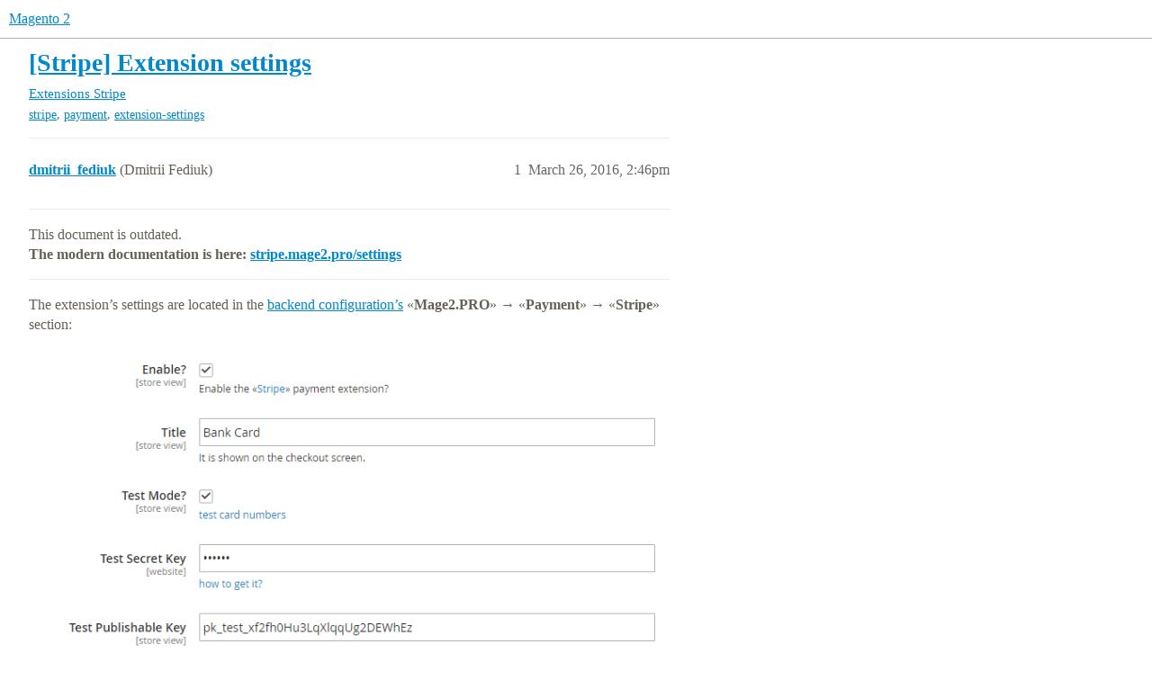

--- FILE ---
content_type: text/html; charset=utf-8
request_url: https://mage2.pro/t/topic/1028
body_size: 5136
content:
<!DOCTYPE html>
<html lang="en">
  <head>
    <meta charset="utf-8">
    <title>[Stripe] Extension settings - Magento 2</title>
    <meta name="description" content="This document is outdated. 
The modern documentation is here: stripe.mage2.pro/settings 

The extension’s settings are located in the backend configuration’s «Mage2.PRO» → «Payment» → «Stripe» section: 
 
Enable?
Enable&amp;hellip;">
    <meta name="generator" content="Discourse 3.4.0.beta2-dev - https://github.com/discourse/discourse version afdb1ac0a017e7301ec69ca16e58dc8b1d6aec27">
<link rel="icon" type="image/png" href="https://mage2.pro/uploads/default/optimized/1X/b7df2e22f31c8e5e2b49c2ec2165e3bbad187f9c_2_32x32.ico">
<link rel="apple-touch-icon" type="image/png" href="https://mage2.pro/uploads/default/optimized/2X/d/d6f2df2bd9518bd19bd28c6920840acdda60f8e8_2_180x180.png">
<meta name="theme-color" media="all" content="#ffffff">

<meta name="viewport" content="width=device-width, initial-scale=1.0, minimum-scale=1.0, user-scalable=yes, viewport-fit=cover">
<link rel="canonical" href="https://mage2.pro/t/topic/1028" />

<link rel="search" type="application/opensearchdescription+xml" href="https://mage2.pro/opensearch.xml" title="Magento 2 Search">

    <link href="/stylesheets/color_definitions_scheme__3_375feb450f10e5aaa1d51b6b9d8a0242199a916d.css?__ws=mage2.pro" media="all" rel="stylesheet" class="light-scheme"/>

  <link href="/stylesheets/desktop_ec387c9dd49aa7aa9e4160784e083de4bf53081f.css?__ws=mage2.pro" media="all" rel="stylesheet" data-target="desktop"  />



  <link href="/stylesheets/checklist_ec387c9dd49aa7aa9e4160784e083de4bf53081f.css?__ws=mage2.pro" media="all" rel="stylesheet" data-target="checklist"  />
  <link href="/stylesheets/df-core-private_ec387c9dd49aa7aa9e4160784e083de4bf53081f.css?__ws=mage2.pro" media="all" rel="stylesheet" data-target="df-core-private"  />
  <link href="/stylesheets/df-core_ec387c9dd49aa7aa9e4160784e083de4bf53081f.css?__ws=mage2.pro" media="all" rel="stylesheet" data-target="df-core"  />
  <link href="/stylesheets/discourse-details_ec387c9dd49aa7aa9e4160784e083de4bf53081f.css?__ws=mage2.pro" media="all" rel="stylesheet" data-target="discourse-details"  />
  <link href="/stylesheets/discourse-lazy-videos_ec387c9dd49aa7aa9e4160784e083de4bf53081f.css?__ws=mage2.pro" media="all" rel="stylesheet" data-target="discourse-lazy-videos"  />
  <link href="/stylesheets/discourse-local-dates_ec387c9dd49aa7aa9e4160784e083de4bf53081f.css?__ws=mage2.pro" media="all" rel="stylesheet" data-target="discourse-local-dates"  />
  <link href="/stylesheets/discourse-presence_ec387c9dd49aa7aa9e4160784e083de4bf53081f.css?__ws=mage2.pro" media="all" rel="stylesheet" data-target="discourse-presence"  />
  <link href="/stylesheets/discourse-solved_ec387c9dd49aa7aa9e4160784e083de4bf53081f.css?__ws=mage2.pro" media="all" rel="stylesheet" data-target="discourse-solved"  />
  <link href="/stylesheets/docker_manager_ec387c9dd49aa7aa9e4160784e083de4bf53081f.css?__ws=mage2.pro" media="all" rel="stylesheet" data-target="docker_manager"  />
  <link href="/stylesheets/footnote_ec387c9dd49aa7aa9e4160784e083de4bf53081f.css?__ws=mage2.pro" media="all" rel="stylesheet" data-target="footnote"  />
  <link href="/stylesheets/spoiler-alert_ec387c9dd49aa7aa9e4160784e083de4bf53081f.css?__ws=mage2.pro" media="all" rel="stylesheet" data-target="spoiler-alert"  />

  <link href="/stylesheets/desktop_theme_8_ca5801189a1c57541b47388463a0b1ebe217aa5a.css?__ws=mage2.pro" media="all" rel="stylesheet" data-target="desktop_theme" data-theme-id="8" data-theme-name="discotoc"/>
<link href="/stylesheets/desktop_theme_3_c559f2da433e64c49f94ed20461930513aae112a.css?__ws=mage2.pro" media="all" rel="stylesheet" data-target="desktop_theme" data-theme-id="3" data-theme-name="default"/>

    
    <meta id="data-ga-universal-analytics" data-tracking-code="G-9FPGJDEJXK" data-json="{&quot;cookieDomain&quot;:&quot;auto&quot;}" data-auto-link-domains="">

  <script async src="https://www.googletagmanager.com/gtag/js?id=G-9FPGJDEJXK" nonce="rwTbzU5lPgFMw3A7er3oRgrTV"></script>
  <script defer src="/assets/google-universal-analytics-v4-e154af4adb3c483a3aba7f9a7229b8881cdc5cf369290923d965a2ad30163ae8.js" data-discourse-entrypoint="google-universal-analytics-v4" nonce="rwTbzU5lPgFMw3A7er3oRgrTV"></script>


        <link rel="alternate nofollow" type="application/rss+xml" title="RSS feed of &#39;[Stripe] Extension settings&#39;" href="https://mage2.pro/t/topic/1028.rss" />
    <meta property="og:site_name" content="Magento 2" />
<meta property="og:type" content="website" />
<meta name="twitter:card" content="summary" />
<meta name="twitter:image" content="https://mage2.pro/uploads/default/original/1X/abc830769aaa9251fe49db2ba0bbf20dc1a3ac77.png" />
<meta property="og:image" content="https://mage2.pro/uploads/default/original/1X/abc830769aaa9251fe49db2ba0bbf20dc1a3ac77.png" />
<meta property="og:url" content="https://mage2.pro/t/topic/1028" />
<meta name="twitter:url" content="https://mage2.pro/t/topic/1028" />
<meta property="og:title" content="[Stripe] Extension settings" />
<meta name="twitter:title" content="[Stripe] Extension settings" />
<meta property="og:description" content="This document is outdated.  The modern documentation is here: stripe.mage2.pro/settings   The extension’s settings are located in the backend configuration’s «Mage2.PRO» → «Payment» → «Stripe» section:    Enable? Enables or disables the Stripe payment method.  Title It is shown on the checkout screen:    In the test mode it ends with [Stripe TEST MODE].  Test Mode?  Every account is divided into two universes: one for testing, and one for running on your live website. All API requests exist in ..." />
<meta name="twitter:description" content="This document is outdated.  The modern documentation is here: stripe.mage2.pro/settings   The extension’s settings are located in the backend configuration’s «Mage2.PRO» → «Payment» → «Stripe» section:    Enable? Enables or disables the Stripe payment method.  Title It is shown on the checkout screen:    In the test mode it ends with [Stripe TEST MODE].  Test Mode?  Every account is divided into two universes: one for testing, and one for running on your live website. All API requests exist in ..." />
<meta property="og:article:section" content="Extensions" />
<meta property="og:article:section:color" content="FFFFFF" />
<meta property="og:article:section" content="Stripe" />
<meta property="og:article:section:color" content="6772E5" />
<meta property="og:article:tag" content="stripe" />
<meta property="og:article:tag" content="payment" />
<meta property="og:article:tag" content="extension-settings" />
<meta property="article:published_time" content="2016-03-26T14:46:12+00:00" />
<meta property="og:ignore_canonical" content="true" />


    <script type="application/ld+json">{"@context":"http://schema.org","@type":"QAPage","name":"[Stripe] Extension settings","mainEntity":{"@type":"Question","name":"[Stripe] Extension settings","text":"&hellip;","upvoteCount":0,"answerCount":0,"datePublished":"2016-03-26T14:46:11.989Z","author":{"@type":"Person","name":"dmitrii_fediuk","url":"https://mage2.pro/u/dmitrii_fediuk"}}}</script>
  </head>
  <body class="crawler ">
    
    <header>
  <a href="/">
    Magento 2
  </a>
</header>

    <div id="main-outlet" class="wrap" role="main">
        <div id="topic-title">
    <h1>
      <a href="/t/topic/1028">[Stripe] Extension settings</a>
    </h1>

      <div class="topic-category" itemscope itemtype="http://schema.org/BreadcrumbList">
          <span itemprop="itemListElement" itemscope itemtype="http://schema.org/ListItem">
            <a href="/c/extensions/stripe/26" class="badge-wrapper bullet" itemprop="item">
              <span class='badge-category-bg' style='background-color: #FFFFFF'></span>
              <span class='badge-category clear-badge'>
                <span class='category-name' itemprop='name'>Extensions</span>
              </span>
            </a>
            <meta itemprop="position" content="1" />
          </span>
          <span itemprop="itemListElement" itemscope itemtype="http://schema.org/ListItem">
            <a href="/c/extensions/stripe/26" class="badge-wrapper bullet" itemprop="item">
              <span class='badge-category-bg' style='background-color: #6772E5'></span>
              <span class='badge-category clear-badge'>
                <span class='category-name' itemprop='name'>Stripe</span>
              </span>
            </a>
            <meta itemprop="position" content="2" />
          </span>
      </div>

      <div class="topic-category">
        <div class='discourse-tags list-tags'>
            <a href='https://mage2.pro/tag/stripe' class='discourse-tag' rel="tag">stripe</a>, 
            <a href='https://mage2.pro/tag/payment' class='discourse-tag' rel="tag">payment</a>, 
            <a href='https://mage2.pro/tag/extension-settings' class='discourse-tag' rel="tag">extension-settings</a>
        </div>
      </div>
  </div>

  

    <div itemscope itemtype='http://schema.org/DiscussionForumPosting'>
      <meta itemprop='headline' content='[Stripe] Extension settings'>
      <link itemprop='url' href='https://mage2.pro/t/topic/1028'>
      <meta itemprop='datePublished' content='2016-03-26T14:46:11Z'>
        <meta itemprop='articleSection' content='Stripe'>
      <meta itemprop='keywords' content='stripe, payment, extension-settings'>
      <div itemprop='publisher' itemscope itemtype="http://schema.org/Organization">
        <meta itemprop='name' content='Magento 2'>
          <div itemprop='logo' itemscope itemtype="http://schema.org/ImageObject">
            <meta itemprop='url' content='https://mage2.pro/uploads/default/original/2X/6/6708222c0926d1c348838288553ab131c7f7ad01.png'>
          </div>
      </div>


          <div id='post_1'  class='topic-body crawler-post'>
            <div class='crawler-post-meta'>
              <span class="creator" itemprop="author" itemscope itemtype="http://schema.org/Person">
                <a itemprop="url" href='https://mage2.pro/u/dmitrii_fediuk'><span itemprop='name'>dmitrii_fediuk</span></a>
                (Dmitrii Fediuk)
              </span>

                <link itemprop="mainEntityOfPage" href="https://mage2.pro/t/topic/1028">

                <link itemprop="image" href="https://mage2.pro/uploads/default/original/1X/abc830769aaa9251fe49db2ba0bbf20dc1a3ac77.png">

              <span class="crawler-post-infos">
                  <time  datetime='2016-03-26T14:46:12Z' class='post-time'>
                    March 26, 2016,  2:46pm
                  </time>
                  <meta itemprop='dateModified' content='2017-07-22T09:24:03Z'>
              <span itemprop='position'>1</span>
              </span>
            </div>
            <div class='post' itemprop='text'>
              <hr>
<p>This document is outdated.<br>
<strong>The modern documentation is here: <a href="https://stripe.mage2.pro/settings">stripe.mage2.pro/settings</a></strong></p>
<hr>
<p>The extension’s settings are located in the <a href="https://mage2.pro/t/topic/1008">backend configuration’s</a> «<strong>Mage2.PRO</strong>» → «<strong>Payment</strong>» → «<strong>Stripe</strong>» section:<br>
<img src="https://mage2.pro/uploads/default/original/1X/abc830769aaa9251fe49db2ba0bbf20dc1a3ac77.png" width="752" height="1749"></p>
<h3><a name="enable-1" class="anchor" href="#enable-1"></a>Enable?</h3>
<p>Enables or disables the Stripe payment method.</p>
<h3><a name="title-2" class="anchor" href="#title-2"></a>Title</h3>
<p>It is shown on the checkout screen:<br>
<img src="https://mage2.pro/uploads/default/original/1X/0a771dd6d47248eaa95a2ba1f9697e445028178a.png" width="379" height="529"><br>
In the test mode it ends with <strong>[Stripe TEST MODE]</strong>.</p>
<h3><a name="test-mode-3" class="anchor" href="#test-mode-3"></a>Test Mode?</h3>
<blockquote>
<p>Every account is divided into two universes: one for testing, and one for running on your live website. All API requests exist in one of those two universes, and objects in one universe cannot be manipulated by objects in the other.</p>
</blockquote>
<blockquote>
<p>In test mode, credit card transactions don’t go through the actual credit card network — instead, they go through simple checks in Stripe to validate that they look like they might be credit cards. In test mode you can use any combination of credit card data that passes these simple checks, discussed more on our testing page.</p>
</blockquote>
<aside class="onebox allowlistedgeneric" data-onebox-src="https://stripe.com/docs/dashboard/basics">
  <header class="source">
      <img src="https://b.stripecdn.com/docs-statics-srv/assets/e9b76763ac024da464fae86e9b69dcbf.png" class="site-icon" width="" height="">

      <a href="https://stripe.com/docs/dashboard/basics" target="_blank" rel="noopener">stripe.com</a>
  </header>

  <article class="onebox-body">
    <div class="aspect-image" style="--aspect-ratio:1141/599;"><img src="https://d37ugbyn3rpeym.cloudfront.net/docs/og-image/docs.dashboard.basics.ogimage.png" class="thumbnail" width="1141" height="599"></div>

<h3><a href="https://stripe.com/docs/dashboard/basics" target="_blank" rel="noopener">Grundlagen des Dashboards</a></h3>

  <p>Lernen Sie die Grundlagen des Stripe-Dashboard.</p>


  </article>

  <div class="onebox-metadata">
    
    
  </div>

  <div style="clear: both"></div>
</aside>

<h3><a name="test-secret-key-4" class="anchor" href="#test-secret-key-4"></a>Test Secret Key</h3>
<p><a href="https://mage2.pro/t/topic/726">how to get it?</a></p>
<h3><a name="test-publishable-key-5" class="anchor" href="#test-publishable-key-5"></a>Test Publishable Key</h3>
<p><a href="https://mage2.pro/t/topic/726">how to get it?</a></p>
<h3><a name="prefill-the-payment-form-with-test-data-6" class="anchor" href="#prefill-the-payment-form-with-test-data-6"></a>Prefill the Payment Form with Test Data?</h3>
<p>You have the following predefined testing modes:</p>
<ul>
<li>No</li>
<li>Success (Visa)</li>
<li>Success (MasterCard)</li>
<li>Attempt to charge will fail</li>
<li>The charge will be declined</li>
<li>The charge will be fraudulent</li>
<li>The card will be treated as expired</li>
<li>A payment gateway processing error will be imitated</li>
<li>The charge will be declined because of an incorrect CVC</li>
</ul>
<p><img src="https://mage2.pro/uploads/default/original/1X/cf2fe9b75902cc2931ec08351dff559016137ea6.png" width="739" height="259"></p>
<h3><a name="live-secret-key-7" class="anchor" href="#live-secret-key-7"></a>Live Secret Key</h3>
<p><a href="https://mage2.pro/t/topic/726">how to get it?</a></p>
<h3><a name="live-publishable-key-8" class="anchor" href="#live-publishable-key-8"></a>Live Publishable Key</h3>
<p><a href="https://mage2.pro/t/topic/726">how to get it?</a></p>
<h3><a name="a-namewebhookawebhook-9" class="anchor" href="#a-namewebhookawebhook-9"></a><a name="Webhook"></a>Webhook</h3>
<p><a href="https://mage2.pro/t/topic/977">set it in your Stripe account</a></p>
<h3><a name="payment-action-for-a-new-customer-10" class="anchor" href="#payment-action-for-a-new-customer-10"></a>Payment Action for a New Customer</h3>
<p>A customer is regarded as new, if he does not have any order in the «Completed» or «Processing» state.</p>
<p>You have the following options:</p>
<ul>
<li><a href="https://en.wikipedia.org/wiki/Authorization_hold">Authorize</a></li>
<li><a href="https://mage2.pro/t/topic/979">Capture</a></li>
<li><a href="https://mage2.pro/t/topic/934">Review</a></li>
</ul>
<h3><a name="payment-action-for-a-returning-customer-11" class="anchor" href="#payment-action-for-a-returning-customer-11"></a>Payment Action for a Returning Customer</h3>
<p>You have the following options:</p>
<ul>
<li><a href="https://en.wikipedia.org/wiki/Authorization_hold">Authorize</a></li>
<li><a href="https://mage2.pro/t/topic/979">Capture</a></li>
<li><a href="https://mage2.pro/t/topic/934">Review</a></li>
</ul>
<h3><a name="description-12" class="anchor" href="#description-12"></a>Description</h3>
<p>It will be displayed in the Stripe web interface <a href="https://mage2.pro/t/topic/903">alongside the payment</a>.<br>
Note that if you use Stripe to send automatic email receipts to your customers, your receipt emails will include the description of the payment(s) that they are describing.<br>
You can use the following variables in the template: <a href="https://mage2.pro/t/topic/1834" class="inline-onebox">[Mage2.PRO] Which variables can I use in a payment's description?</a></p>
<h3><a name="statement-for-customer-13" class="anchor" href="#statement-for-customer-13"></a>Statement for Customer</h3>
<p>An arbitrary string to be displayed on your customer’s bank card statement.<br>
This may be up to <strong>22</strong> characters, may not include <code>&lt;&gt;"'</code> characters, and will appear on your customer’s statement in capital letters.<br>
Non-ASCII characters are automatically stripped.</p>
<h3><a name="metadata-14" class="anchor" href="#metadata-14"></a>Metadata</h3>
<p><img src="https://mage2.pro/uploads/default/original/1X/e86b911f77abb022b30c2badf850770842193336.png" width="551" height="86"></p>
<p>It will be displayed in the Stripe web interface <a href="https://mage2.pro/t/topic/932">alongside the payment</a>.</p>
<h3><a name="minimum-order-total-15" class="anchor" href="#minimum-order-total-15"></a>Minimum Order Total</h3>
<p>If an order amount is lower than the minimum, then the Stripe payment method will not be available to the customer.</p>
<h3><a name="maximum-order-total-16" class="anchor" href="#maximum-order-total-16"></a>Maximum Order Total</h3>
<p>If an order amount is greater than the maximum, then the Stripe payment method will not be available to the customer.</p>
<h3><a name="country-restriction-17" class="anchor" href="#country-restriction-17"></a>Country Restriction</h3>
<p>You can restrict the Stripe payment method availability to partucular countries using a whitelist or a blacklist.<br>
The available options</p>
<ul>
<li>No</li>
<li>Blacklist</li>
<li>Whitelist</li>
</ul>
<h3><a name="countries-18" class="anchor" href="#countries-18"></a>Countries</h3>
<p>Customers from which countries can (or can not) use the method?<br>
<img src="https://mage2.pro/uploads/default/original/1X/cd6c315ffb9b992f9d0617ac40d4079dcae7e6e6.png" width="548" height="59"></p>
            </div>

            <div itemprop="interactionStatistic" itemscope itemtype="http://schema.org/InteractionCounter">
              <meta itemprop="interactionType" content="http://schema.org/LikeAction"/>
              <meta itemprop="userInteractionCount" content="0" />
              <span class='post-likes'></span>
            </div>

                <div class='crawler-linkback-list' itemscope itemtype='http://schema.org/ItemList'>
                      <div itemprop='itemListElement' itemscope itemtype='http://schema.org/ListItem'>
                        <a itemprop='url' href="https://mage2.pro/t/topic/980">Stripe integration</a>
                        <meta itemprop='position' content='12'>
                      </div>
                </div>
          </div>
    </div>


    




    </div>
    <footer class="container wrap">
  <nav class='crawler-nav'>
    <ul>
      <li itemscope itemtype='http://schema.org/SiteNavigationElement'>
        <span itemprop='name'>
          <a href='/' itemprop="url">Home </a>
        </span>
      </li>
      <li itemscope itemtype='http://schema.org/SiteNavigationElement'>
        <span itemprop='name'>
          <a href='/categories' itemprop="url">Categories </a>
        </span>
      </li>
      <li itemscope itemtype='http://schema.org/SiteNavigationElement'>
        <span itemprop='name'>
          <a href='/guidelines' itemprop="url">Guidelines </a>
        </span>
      </li>
        <li itemscope itemtype='http://schema.org/SiteNavigationElement'>
          <span itemprop='name'>
            <a href='/tos' itemprop="url">Terms of Service </a>
          </span>
        </li>
        <li itemscope itemtype='http://schema.org/SiteNavigationElement'>
          <span itemprop='name'>
            <a href='/privacy' itemprop="url">Privacy Policy </a>
          </span>
        </li>
    </ul>
  </nav>
  <p class='powered-by-link'></p>
</footer>

    
    
  </body>
  
</html>


--- FILE ---
content_type: text/css
request_url: https://mage2.pro/stylesheets/df-core-private_ec387c9dd49aa7aa9e4160784e083de4bf53081f.css?__ws=mage2.pro
body_size: 1293
content:
@import"https://fonts.googleapis.com/css?family=Open+Sans:300,300i,400,400i,600,600i,700,700i,800,800i";df *{tab-size:4;-moz-tab-size:4}html{font-family:"Open Sans",sans-serif;color:#676056}html body footer>h3,html body ol.category-breadcrumb{display:none}html body[class*=category-] ol.category-breadcrumb{display:block}html.desktop-view #main-outlet-wrapper{padding:0}html.desktop-view #main-outlet-wrapper>#main-outlet{padding-top:1em}html.desktop-view .d-header>.wrap{padding:0}.timeline-container{margin-left:87%}@media all and (min-width: 1250px){.timeline-container{margin-left:1000px}}.latest-topic-list .table-heading{display:none}.badge-wrapper{font-size:.95em}.category-heading p{font-size:1.2em;line-height:initial}body.categories-list table.category-list>thead,body.categories-list table.topic-list>thead{display:none}body.categories-list table.category-list tbody tr:first-of-type,body.categories-list table.topic-list tbody tr:first-of-type{border-top:0}body.categories-list table.category-list.with-topics td.category{width:35%}body.categories-list table.category-list.with-topics td.topics{display:none}body.categories-list table.category-list .category-description{font-size:.9em;margin-top:0}code,pre{font-family:Consolas,"Courier New",monospace;line-height:normal;font-weight:bold}:root{--d-max-width: 95%}pre{max-height:none;margin-top:0}pre>code{font-weight:normal;max-height:none}pre.onebox{margin-bottom:0}pre.onebox code ol.lines{margin-bottom:0;margin-left:35px}pre.onebox code ol.lines li{white-space:pre}pre.onebox code ol.lines li:before{width:30px;left:-35px}.container.posts{margin-bottom:0}@media screen and (min-width: 925px){.container.posts{grid-template-columns:90% 10% !important}}.container.posts .topic-post.sticky-avatar>article>.row>.topic-avatar{position:revert !important}.container.posts .topic-body .contents{font-family:"Open Sans",sans-serif}.container.posts .topic-body .contents .cooked{overflow:visible}.container.posts .topic-body pre{white-space:pre-wrap}html.desktop-view code,html.desktop-view pre{font-size:initial}html.desktop-view h1 code,html.desktop-view h1 pre,html.desktop-view h2 code,html.desktop-view h2 pre,html.desktop-view h3 code,html.desktop-view h3 pre,html.desktop-view h4 code,html.desktop-view h4 pre,html.desktop-view h6 code,html.desktop-view h6 pre,html.desktop-view h6 code,html.desktop-view h6 pre{font-size:110%}html.desktop-view .admin-contents code,html.desktop-view .admin-contents pre{font-size:12px}html.desktop-view pre>code{font-weight:normal}html.desktop-view #topic-title h1{font-size:1.5em}html.desktop-view .row{display:block}html.desktop-view .row>.gutter{padding-left:0;width:200px;position:absolute;top:0;left:1010px}html.desktop-view .row>.topic-avatar{height:45px;padding-right:8px;padding-bottom:8px}html.desktop-view .row>.topic-body{float:none;width:100%}html.desktop-view .row>.topic-body .topic-meta-data{overflow:hidden}html.desktop-view .row>.topic-body .topic-meta-data:after{clear:none}.topic-body p{margin:.25em 0 .5em 0}.topic-body .contents .cooked{padding:0 .5em}.topic-body .contents h2{font-size:1.4em;margin-top:.7em;margin-bottom:.25em}.topic-body .contents h3{font-size:1.3em;margin-top:.4em;margin-bottom:.2em}.topic-body .contents h2+h3{margin-top:0}.topic-body .contents img{margin-top:8px;margin-bottom:16px}aside.onebox{margin:.5em 0 1em 0}aside.onebox.githubblob{border:0;padding:0}aside.onebox.githubblob .onebox-body>h4>a{font-size:smaller}aside.onebox .onebox-body h3,aside.onebox .onebox-body h4{margin-bottom:5px}aside.onebox+br{display:none !important}.githubblob>header{display:none}.cooked h4,.cooked h5,.cooked h6,.d-editor-preview h4,.d-editor-preview h5,.d-editor-preview h6{margin:0 0 .2em 0}.d-header-wrap{position:initial !important;z-index:0 !important}body.category ol.category-breadcrumb>:not(:first-child){display:none}body.navigation-topics .list-controls .nav{margin-bottom:0}table.topic-list{word-break:break-all}.mobile-device .d-dropdown{width:180px}.mobile-device .category-breadcrumb{display:none}.mobile-device .nav-pills{margin-right:0}.mobile-device #create-topic,.mobile-device .list-controls>.container>button{margin-top:5px;margin-left:0;margin-right:4px;width:30px;height:30px;overflow:hidden}.mobile-device #create-topic i,.mobile-device .list-controls>.container>button i{margin-right:0}.category-boxes .category-box .logo,.category-boxes-with-topics .category-box .logo{height:100px}#topic[data-topic-id="2775"] table td{vertical-align:top;border:0}.hljs{padding:0}html.desktop-view body .row>.topic-body .contents img{margin-bottom:8px}

/*# sourceMappingURL=df-core-private_ec387c9dd49aa7aa9e4160784e083de4bf53081f.css.map?__ws=mage2.pro */
